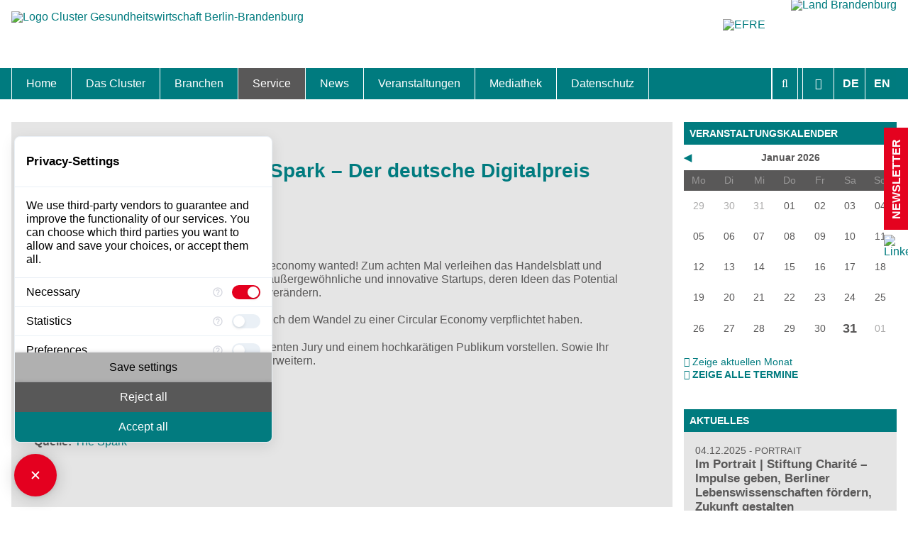

--- FILE ---
content_type: text/html; charset=utf-8
request_url: https://www.healthcapital.de/service/wettbewerbe-preise/artikel/call-for-application-the-spark-der-deutsche-digitalpreis/
body_size: 10360
content:
<!DOCTYPE html>
<html lang="de"prefix="og: http://ogp.me/ns#">
<head><meta http-equiv="X-UA-Compatible" content="IE=edge" />

<meta charset="utf-8">
<!-- 
	This website is powered by TYPO3 - inspiring people to share!
	TYPO3 is a free open source Content Management Framework initially created by Kasper Skaarhoj and licensed under GNU/GPL.
	TYPO3 is copyright 1998-2026 of Kasper Skaarhoj. Extensions are copyright of their respective owners.
	Information and contribution at https://typo3.org/
-->

<base href="https://www.healthcapital.de/">
<link rel="icon" href="/typo3conf/ext/t3zeroseven/Resources/Public/Icons/favicon-16x16.png" type="image/png">

<meta name="generator" content="TYPO3 CMS" />
<meta name="robots" content="index,follow" />
<meta name="description" content="Bewerbungsfrist: 18.06.2023" />
<meta name="viewport" content="width=device-width, initial-scale=1.0, maximum-scale=5.0, user-scalable=yes" />
<meta property="og:title" content="Call for Application: The Spark – Der deutsche Digitalpreis" />
<meta property="og:type" content="article" />
<meta property="og:url" content="https://www.healthcapital.de/service/wettbewerbe-preise/artikel/call-for-application-the-spark-der-deutsche-digitalpreis/" />
<meta property="og:description" content="Bewerbungsfrist: 18.06.2023" />
<meta property="og:site_name" content="Cluster Gesundheitswirtschaft Berlin-Brandenburg" />
<meta property="og:locale" content="de_DE" />
<meta name="twitter:card" content="summary" />
<meta name="revisit-after" content="30 days" />
<meta name="apple-mobile-web-app-capable" content="yes" />
<meta name="msapplication-config" content="none" />


<link rel="stylesheet" href="/typo3temp/assets/compressed/merged-16e2afb3fc70ddcf9cd5d4fc80f8fe32-min.css.1764074781.gzip" media="all">
<link rel="stylesheet" href="/typo3temp/assets/compressed/merged-77662fa77b873a2c61efd12da96c106e-min.css.1753362697.gzip" media="screen">
<link rel="stylesheet" href="/typo3temp/assets/compressed/merged-dcf34eaa37f28e8ad8c6c4a823129bb3-min.css.1753362697.gzip" media="print">




<script src="/typo3conf/ext/t3zeroseven/Resources/Public/Scripts/jQuery/jquery311.min.1703069991.js"></script>
<script src="/typo3conf/ext/t3zeroseven/Resources/Public/Scripts/BxSlider4/dist/vendor/jquery.fitvids.1693520307.js"></script>
<script src="/typo3conf/ext/t3zeroseven/Resources/Public/Scripts/BxSlider4/dist/jquery.bxslider.min.1693520307.js"></script>
<script src="/typo3conf/ext/t3zeroseven/Resources/Public/Scripts/jQueryPlugins/jquery.cookie.1693520310.js"></script>
<script src="/typo3conf/ext/t3zeroseven/Resources/Public/Scripts/Fancybox3/dist/jquery.fancybox.min.1693520309.js"></script>
<script src="/typo3conf/ext/t3zeroseven/Resources/Public/Scripts/T3Zero/enableFancybox.1693520310.js"></script>
<script src="/typo3conf/ext/t3zeroseven/Resources/Public/Scripts/T3Zero/fontSizeSwitcherCanvas.1693520310.js"></script>
<script src="/typo3conf/ext/t3zeroseven/Resources/Public/Scripts/T3Zero/enableAccordionForDynamicContent.1693520310.js" async="async"></script>
<script src="/typo3conf/ext/t3zeroseven/Resources/Public/Scripts/T3Zero/enableResponsiveYoutube.1693520310.js" async="async"></script>
<script src="/typo3conf/ext/t3zeroseven/Resources/Public/Scripts/T3Zero/cleanHtml.1693520310.js" async="async"></script>
<script src="/typo3conf/ext/t3zeroseven/Resources/Public/Scripts/T3Zero/ajaxLists.1704363957.js" async="async"></script>
<script src="/typo3conf/ext/t3zeroseven/Resources/Public/Scripts/T3Zero/ajaxCalendarWidget.1693520310.js"></script>
<script src="/typo3conf/ext/t3zeroseven/Resources/Public/Scripts/Connex/ajaxEvents.1693520309.js"></script>
<script src="/typo3conf/ext/t3zeroseven/Resources/Public/Sites/Healthcapital/Scripts/Functions.1693520311.js" async="async"></script>
<script src="https://consent.comply-app.com/auto-load-before-consent.js"></script>
<script src="https://consent.comply-app.com/js/app.js"></script>
<script src="https://privacy-policy-sync.comply-app.com/js/app.js"></script>



		<link rel="shortcut icon" href="/typo3conf/ext/t3zeroseven/Resources/Public/Icons/favicon.ico" type="image/x-icon">
		<link rel="icon" href="/typo3conf/ext/t3zeroseven/Resources/Public/Icons/favicon.ico" type="image/x-icon">
		<link rel="apple-touch-icon" sizes="57x57" href="/typo3conf/ext/t3zeroseven/Resources/Public/Icons/apple-icon-57x57.png">
		<link rel="apple-touch-icon" sizes="60x60" href="/typo3conf/ext/t3zeroseven/Resources/Public/Icons/apple-icon-60x60.png">
		<link rel="apple-touch-icon" sizes="72x72" href="/typo3conf/ext/t3zeroseven/Resources/Public/Icons/apple-icon-72x72.png">
		<link rel="apple-touch-icon" sizes="76x76" href="/typo3conf/ext/t3zeroseven/Resources/Public/Icons/apple-icon-76x76.png">
		<link rel="apple-touch-icon" sizes="114x114" href="/typo3conf/ext/t3zeroseven/Resources/Public/Icons/apple-icon-114x114.png">
		<link rel="apple-touch-icon" sizes="120x120" href="/typo3conf/ext/t3zeroseven/Resources/Public/Icons/apple-icon-120x120.png">
		<link rel="apple-touch-icon" sizes="144x144" href="/typo3conf/ext/t3zeroseven/Resources/Public/Icons/apple-icon-144x144.png">
		<link rel="apple-touch-icon" sizes="152x152" href="/typo3conf/ext/t3zeroseven/Resources/Public/Icons/apple-icon-152x152.png">
		<link rel="apple-touch-icon" sizes="180x180" href="/typo3conf/ext/t3zeroseven/Resources/Public/Icons/apple-icon-180x180.png">
		<link rel="icon" type="image/png" sizes="192x192"  href="/typo3conf/ext/t3zeroseven/Resources/Public/Icons/android-icon-192x192.png">
		<link rel="icon" type="image/png" sizes="32x32" href="/typo3conf/ext/t3zeroseven/Resources/Public/Icons/favicon-32x32.png">
		<link rel="icon" type="image/png" sizes="96x96" href="/typo3conf/ext/t3zeroseven/Resources/Public/Icons/favicon-96x96.png">
		<link rel="icon" type="image/png" sizes="16x16" href="/typo3conf/ext/t3zeroseven/Resources/Public/Icons/favicon-16x16.png">
		<link rel="manifest" href="/typo3conf/ext/t3zeroseven/Resources/Public/Icons/manifest.json">
		<meta name="msapplication-TileColor" content="#ffffff">
		<meta name="msapplication-TileImage" content="/typo3conf/ext/t3zeroseven/Resources/Public/Icons/ms-icon-144x144.png">
		<meta name="theme-color" content="#ffffff"><title>Call for Application: The Spark – Der deutsche Digitalpreis &#124; Cluster Gesundheitswirtschaft Berlin-Brandenburg</title>     	<!-- Matomo -->
    <script type="text/javascript">
 var _paq = window._paq = window._paq || [];
 /* tracker methods like "setCustomDimension" should be called before "trackPageView" */
  _paq.push(['disableCookies']);   
 _paq.push(['trackPageView']);
 _paq.push(['enableLinkTracking']);
 (function() {
   var u="//piwik.shc.eu/";
   _paq.push(['setTrackerUrl', u+'matomo.php']);
   _paq.push(['setSiteId', '68']);
   var d=document, g=d.createElement('script'), s=d.getElementsByTagName('script')[0];
   g.type='text/javascript'; g.async=true; g.src=u+'matomo.js'; s.parentNode.insertBefore(g,s);
 })();
    </script>
<link rel="canonical" href="https://www.healthcapital.de/service/wettbewerbe-preise/artikel/call-for-application-the-spark-der-deutsche-digitalpreis"/>

</head>
<body id="t3z-page-396" class="t3z-nojs t3z-no-mobile"  itemscope="" itemtype="http://schema.org/WebPage"> <input type="radio" name="menues" class="hide" id="opensearchbar" /> <input type="radio" name="menues" class="hide" id="opencalendar" /> <input type="radio" name="menues" class="hide" id="openfontsizer" /> <input type="radio" name="menues" class="hide" id="openmobilemenu" /> <input type="radio" name="menues" class="hide" id="opennewsletter" /> <input type="radio" name="menues" class="hide" id="closeall" /> <label for="closeall"></label> <div id="canvas" data-fontsize="1.0"> <label for="closeall" class="closeall"></label> <label for="closeall" class="closeoverall"></label> <header id="header" role="banner"> <div class="t3z-maxwidth"> <figure id="t3z-logo" itemscope="" itemtype="http://schema.org/Organization"> <a itemprop="url" title="Zur Startseite" href="https://www.healthcapital.de/"> <img itemprop="logo" alt="Logo Cluster Gesundheitswirtschaft Berlin-Brandenburg" src="https://www.healthcapital.de/typo3conf/ext/t3zeroseven/Resources/Public/Sites/Healthcapital/Images/logo-new.svg" width="471" height="102" /> </a> </figure> <div class="t3z-maxwidth sponsorship"> <a class="efre" href="http://www.efre.brandenburg.de"> <img src="/typo3conf/ext/t3zeroseven/Resources/Public/Sites/Healthcapital/Images/eu-de.svg" alt="EFRE" /> </a> <a class="brandenburg" href="http://www.brandenburg.de"><img src="/typo3conf/ext/t3zeroseven/Resources/Public/Sites/Healthcapital/Images/brandenburg.svg" alt="Land Brandenburg" /></a> </div> </div> </header> <div id="toolbar"> <div class="t3z-maxwidth"> <div class="toolbox"> <div class="toolbox-wrp"> <div class="t3z-opensearch"> <div class="tx_solr container"> <div class="row"> <div class="col-md-12"> <div class="tx-solr-search-form"> <form method="get" id="tx-solr-search-form-pi-results" action="/suche" data-suggest="/suche?type=7384" data-suggest-header="Top Treffer" accept-charset="utf-8"> <div class="input-group"> <span class="input-group-btn"> <button class="btn btn-default tx-solr-submit" type="submit"> <i class="fa fa-search"></i> </button> </span> <input type="text" class="tx-solr-q js-solr-q tx-solr-suggest tx-solr-suggest-focus form-control" name_soir="tx_solr[q]" name="tx_kesearch_pi1[sword] "value="" placeholder="Ihre Suchanfrage" minlength="3" /> <span class="close-search"> <i class="fa fa-close"></i> </span> </div> </form> </div> </div> </div> </div> </div> <div class="t3z-fontsizer"> <label for="closeall" title="Schließen"><i class="fa fa-close"></i><span class="t3z-menu-linktext">Schließen</span></label> <label for="openfontsizer" title="Schriftgröße anpassen"><i class="fa fa-font"></i><span class="t3z-menu-linktext">Schriftgröße anpassen</span></label> <div class="t3z-usability-buttons"> <label for="nothing" class="t3z-usability-button fontsize" id="fontsize-minus" title="Schrift verkleinern"> <i class="fa fa-minus-circle"></i><span class="t3z-menu-linktext">Schrift verkleinern</span> </label> <label for="nothing" class="t3z-usability-button fontsize" id="fontsize-base" title="Standardschrift"> <i class="fa fa-font"></i><span class="t3z-menu-linktext">Standardschrift</span> </label> <label for="nothing" class="t3z-usability-button fontsize" id="fontsize-plus" title="Schrift vergrößern"> <i class="fa fa-plus-circle"></i><span class="t3z-menu-linktext">Schrift vergrößern</span> </label> </div> </div> <ul id="language_menu" class="navbar-nav_ language-menu t3z-langnav"> <li class="nav-item Deutsch active "> <a href="/service/wettbewerbe-preise/artikel/call-for-application-the-spark-der-deutsche-digitalpreis" class="nav-link" hreflang="de" title="Deutsch"> <small>DE</small> </a> </li> <li class="nav-item English text-muted"> <a href="/" class="nav-link" hreflang="en" title="English"> <small>EN</small> </a> </li> </ul> </div> <div class="t3z-opencalendar"> <label for="closeall" title="Schließen"><i class="fa fa-close"></i><span class="t3z-menu-linktext">Schließen</span></label> <label for="opencalendar" title=""><i class="fa fa-calendar"></i><span class="t3z-menu-linktext"></span></label> </div> <div class="t3z-openmobilemenu"> <label for="closeall" title="Schließen"><i class="fa fa-close"></i><span class="t3z-menu-linktext">Schließen</span></label> <label for="openmobilemenu" title="Menü"><i class="fa fa-bars"></i><span class="t3z-menu-linktext">Menü</span></label> </div> </div> <div id="t3z-search" class="t3z-quicksearch"> <div class="tx-kesearch-pi1">
	
	
		<!--f:if condition=" != '_self'"-->
			<div class="t3z-search ke-search-search" role="search">
				<form class="t3z-search-form ke-search-search-form" method="get" id="form_kesearch_pi1" name="form_kesearch_pi1"  action="/suche">
					<fieldset>

						<div class="csc-form-element csc-form-element-textline">
							<label for="ke_search_sword"><i class="fa fa-search"></i><span>Suche</span></label>
							<input type="text" id="ke_search_sword" name="tx_kesearch_pi1[sword]" value="" placeholder="Suchbegriff" autocomplete="off" minlength="3" />
						</div>

						

						<div class="csc-form-element csc-form-element-submit">
							
								<input type="hidden" name="id" value="27" />
							
							
							
							
							<input id="kesearchpagenumber" type="hidden" name="tx_kesearch_pi1[page]" value="1" />
							<input id="resetFilters" type="hidden" name="tx_kesearch_pi1[resetFilters]" value="0" />
							<input id="sortByField" type="hidden" name="tx_kesearch_pi1[sortByField]" value="" />
							<input id="sortByDir" type="hidden" name="tx_kesearch_pi1[sortByDir]" value="" />
							<button type="submit" title="Find">
								<i class="fa fa-search"></i><span class="t3z-menu-linktext">Find</span>
							</button>
						</div>
					</fieldset>
				</form>
			</div>
		<!--/f:if-->
	

</div>
 </div> </div> </div> <nav id="mainnav" class="t3z-menu" role="navigation" itemscope="" itemtype="https://schema.org/SiteNavigationElement"> <div class="t3z-maxwidth"> <div class="toolbox"> <div class="t3z-openmobilemenu"> <label for="closeall" title="Schließen"><i class="fa fa-close"></i><span class="t3z-menu-linktext">Schließen</span></label> <label for="openmobilemenu" title="Menü"><i class="fa fa-bars"></i><span class="t3z-menu-linktext">Menü</span></label> </div> </div> <ul> <li class="sub"><a href="/"><i class="t3z-menu-icon fa fa-home"></i> <span class="t3z-menu-linktext">Home</span></a></li> <li class="sub"><a href="/das-cluster"><i class="t3z-menu-icon fa fa-users"></i> <span class="t3z-menu-linktext">Das Cluster</span></a><ul><li class="no"><a href="/das-cluster/standort"><i class="t3z-menu-icon fa fa-chevron-right"></i> <span class="t3z-menu-linktext">Standort</span></a></li><li class="no"><a href="/das-cluster/clustermanagement"><i class="t3z-menu-icon fa fa-chevron-right"></i> <span class="t3z-menu-linktext">Clustermanagement</span></a></li><li class="no"><a href="/das-cluster/clusterbeirat"><i class="t3z-menu-icon fa fa-chevron-right"></i> <span class="t3z-menu-linktext">Clusterbeirat</span></a></li><li class="no"><a href="/das-cluster/masterplan"><i class="t3z-menu-icon fa fa-chevron-right"></i> <span class="t3z-menu-linktext">Masterplan</span></a></li><li class="no"><a href="/das-cluster/schwerpunkte"><i class="t3z-menu-icon fa fa-chevron-right"></i> <span class="t3z-menu-linktext">Schwerpunkte</span></a></li><li class="no"><a href="/das-cluster/mitgliedschaften"><i class="t3z-menu-icon fa fa-chevron-right"></i> <span class="t3z-menu-linktext">Mitgliedschaften</span></a></li><li class="no"><a href="/das-cluster/zukunftsprojekte-berlin-brandenburg"><i class="t3z-menu-icon fa fa-chevron-right"></i> <span class="t3z-menu-linktext">Zukunftsprojekte Berlin-Brandenburg</span></a></li></ul></li><li class="sub"><a href="/branchen"><i class="t3z-menu-icon fa fa-cubes"></i> <span class="t3z-menu-linktext">Branchen</span></a><ul><li class="sub"><a href="/biotech-pharma"><i class="t3z-menu-icon fa fa-chevron-right"></i> <span class="t3z-menu-linktext">Biotech & Pharma</span></a></li><li class="sub"><a href="/medizintechnik"><i class="t3z-menu-icon fa fa-chevron-right"></i> <span class="t3z-menu-linktext">Medtech & Digital Health</span></a></li><li class="sub"><a href="/versorgung"><i class="t3z-menu-icon fa fa-chevron-right"></i> <span class="t3z-menu-linktext">Versorgung</span></a></li></ul></li><li class="sub act"><a href="/service"><i class="t3z-menu-icon fa fa-cog"></i> <span class="t3z-menu-linktext">Service</span></a><ul><li class="no"><a href="/service/ansiedlung-expansion"><i class="t3z-menu-icon fa fa-chevron-right"></i> <span class="t3z-menu-linktext">Ansiedlung & Expansion</span></a></li><li class="act"><a href="/service/wettbewerbe-preise"><i class="t3z-menu-icon fa fa-chevron-right"></i> <span class="t3z-menu-linktext">Wettbewerbe & Preise</span></a></li><li class="no"><a href="/service/fachkraefte-weiterbildung"><i class="t3z-menu-icon fa fa-chevron-right"></i> <span class="t3z-menu-linktext">Fachkräfte</span></a></li><li class="no"><a href="/service/foerderung-finanzierung"><i class="t3z-menu-icon fa fa-chevron-right"></i> <span class="t3z-menu-linktext">Förderung & Finanzierung</span></a></li><li class="no"><a href="/service/internationalisierung"><i class="t3z-menu-icon fa fa-chevron-right"></i> <span class="t3z-menu-linktext">Internationalisierung</span></a></li><li class="no"><a href="/service/startups"><i class="t3z-menu-icon fa fa-chevron-right"></i> <span class="t3z-menu-linktext">Startups</span></a></li><li class="no"><a href="/service/foerdernews-bb"><i class="t3z-menu-icon fa fa-chevron-right"></i> <span class="t3z-menu-linktext">FörderNews-BB</span></a></li></ul></li><li class="sub"><a href="/news"><i class="t3z-menu-icon fa fa-flash"></i> <span class="t3z-menu-linktext">News</span></a><ul><li class="no"><a href="/news/interviews"><i class="t3z-menu-icon fa fa-chevron-right"></i> <span class="t3z-menu-linktext">Interviews</span></a></li><li class="no"><a href="/news/portraits"><i class="t3z-menu-icon fa fa-chevron-right"></i> <span class="t3z-menu-linktext">Portraits</span></a></li><li class="no"><a href="/news/spezialthema"><i class="t3z-menu-icon fa fa-chevron-right"></i> <span class="t3z-menu-linktext">Spezialthema</span></a></li><li class="no"><a href="/news/newsletter-anmeldung"><i class="t3z-menu-icon fa fa-chevron-right"></i> <span class="t3z-menu-linktext">Newsletter-Anmeldung</span></a></li><li class="no"><a href="/news/newsletter-archiv"><i class="t3z-menu-icon fa fa-chevron-right"></i> <span class="t3z-menu-linktext">Newsletter-Archiv</span></a></li></ul></li><li class="sub"><a href="/veranstaltungen"><i class="t3z-menu-icon fa fa-calendar-check-o"></i> <span class="t3z-menu-linktext">Veranstaltungen</span></a><ul><li class="no"><a href="/veranstaltungen/top-veranstaltungen"><i class="t3z-menu-icon fa fa-chevron-right"></i> <span class="t3z-menu-linktext">TOP-Veranstaltungen</span></a></li><li class="no"><a href="/veranstaltungen/archiv"><i class="t3z-menu-icon fa fa-chevron-right"></i> <span class="t3z-menu-linktext">Veranstaltungen-Archiv</span></a></li></ul></li><li class="sub"><a href="/mediathek"><i class="t3z-menu-icon fa fa-video-camera"></i> <span class="t3z-menu-linktext">Mediathek</span></a><ul><li class="no"><a href="/mediathek/fact-sheet"><i class="t3z-menu-icon fa fa-chevron-right"></i> <span class="t3z-menu-linktext">Fact Sheet</span></a></li><li class="no"><a href="/mediathek/pressekontakt"><i class="t3z-menu-icon fa fa-chevron-right"></i> <span class="t3z-menu-linktext">Pressekontakt</span></a></li><li class="no"><a href="/mediathek/pressemitteilungen"><i class="t3z-menu-icon fa fa-chevron-right"></i> <span class="t3z-menu-linktext">Pressemitteilungen</span></a></li><li class="no"><a href="/mediathek/publikationen"><i class="t3z-menu-icon fa fa-chevron-right"></i> <span class="t3z-menu-linktext">Publikationen</span></a></li><li class="no"><a href="/mediathek/video-fotogalerie"><i class="t3z-menu-icon fa fa-chevron-right"></i> <span class="t3z-menu-linktext">Fotogalerie</span></a></li><li class="no"><a href="/mediathek/videogalerie"><i class="t3z-menu-icon fa fa-chevron-right"></i> <span class="t3z-menu-linktext">Videogalerie</span></a></li></ul></li><li class="sub"><a href="/datenschutz"> <span class="t3z-menu-linktext">Datenschutz</span></a><ul><li class="no"><a href="/datenschutzhinweise-und-einverstaendniserklaerungen"><i class="t3z-menu-icon fa fa-chevron-right"></i> <span class="t3z-menu-linktext">Datenschutzhinweise und Einverständniserklärungen</span></a></li></ul></li> </ul> <ul class="t3z-meta"><li><ul> <li class="no"><a href="/mediathek/pressekontakt"><i class="t3z-menu-icon fa fa-chevron-right"></i> <span class="t3z-menu-linktext">Presse</span></a></li><li class="no"><a href="/suche"><i class="t3z-menu-icon fa fa-chevron-right"></i> <span class="t3z-menu-linktext">Suche</span></a></li><li class="no"><a href="/sitemap"><i class="t3z-menu-icon fa fa-chevron-right"></i> <span class="t3z-menu-linktext">Sitemap</span></a></li><li class="no"><a href="/impressum"><i class="t3z-menu-icon fa fa-chevron-right"></i> <span class="t3z-menu-linktext">Impressum</span></a></li><li class="no"><a href="/kontakt"><i class="t3z-menu-icon fa fa-chevron-right"></i> <span class="t3z-menu-linktext">Kontakt</span></a></li> </ul></li></ul> <div class="sponsorship"> <a class="efre" href="http://www.efre.brandenburg.de"> <img src="/typo3conf/ext/t3zeroseven/Resources/Public/Sites/Healthcapital/Images/eu-de.svg" alt="EFRE" /> </a> <a class="brandenburg" href="http://www.brandenburg.de"><img src="/typo3conf/ext/t3zeroseven/Resources/Public/Sites/Healthcapital/Images/brandenburg.svg" alt="Land Brandenburg" /></a> </div> </div> </nav> <div id="mobilecalendar"> <div class="t3z-maxwidth"> </div> </div> <div id="content" class="t3z-maxwidth"> <div class="t3z-grid"> <main role="main" itemprop="mainContentOfPage" data-grid="1/4" data-colspan="3"> <!--TYPO3SEARCH_begin--> <div id="c1201" class="t3z-padding t3z-ce t3z-ce-list t3z-ce-news_pi1"><div class="t3z-maxwidth"><article role="article" itemscope="itemscope" itemtype="http://schema.org/Article" class="t3z-detail-item news-detail"><div class="news-media-wrap"></div><div class="news-detail-content"><header><meta itemscope="" itemprop="mainEntityOfPage" itemid="https://www.healthcapital.de/service/wettbewerbe-preise/artikel/call-for-application-the-spark-der-deutsche-digitalpreis/"><meta itemprop="dateModified" content="2023-05-02"><time class="news-date" itemprop="datePublished" content="2023-05-02" datetime="2023-05-02"> 02.05.2023 </time><!--TYPO3SEARCH_begin--><h1 itemprop="headline"> Call for Application: The Spark – Der deutsche Digitalpreis </h1></header><div class="news-teaser-text" itemprop="description"> Bewerbungsfrist: 18.06.2023 </div><p>&nbsp;</p><p>Innovative digital startups enabling the circular economy wanted! Zum achten Mal verleihen das Handelsblatt und McKinsey 2023 den Deutschen Digitalpreis an außergewöhnliche und innovative Startups, deren Ideen das Potential haben, Märkte grundlegend und nachhaltig zu verändern.</p><p>In diesem Jahr zeichnen sie Startups aus, die sich dem Wandel zu einer Circular Economy verpflichtet haben.</p><p>Nutzen Sie die Chance Ihre Ideen einer prominenten Jury und einem hochkarätigen Publikum vorstellen. Sowie Ihr Netzwerk, um wichtige Wirtschaftskontakte zu erweitern.</p><p>Register <a href="https://award.handelsblatt.com/the-spark/bewerben/" title="https://award.handelsblatt.com/the-spark/bewerben/" target="_blank" rel="noreferrer noopener">here</a></p><p>&nbsp;</p><footer><span class="news-author"><b>Quelle</b><span><a href="https://award.handelsblatt.com/the-spark/bewerben/">The Spark</a></span></span></footer><div class="t3z-forcepadding news-related-wrap"></div><div class="t3z-forcepadding t3z-backlink news-backlink-wrap"><a title="Zurück zur Übersicht" rel="nofollow" href="/news"><i class="fa fa-chevron-left"></i><span>Zurück zur Übersicht</span></a></div></div></article></div></div> <!--TYPO3SEARCH_end--> <div class="t3z-ce t3z-padding t3z-social-share" xmlns:rx="http://typo3.org/ns/Reelworx/RxShariff/ViewHelper"> <div class="t3z-maxwidth"> <i class="fa fa-share-alt"></i> <div data-url="https://www.healthcapital.de/service/wettbewerbe-preise/artikel/call-for-application-the-spark-der-deutsche-digitalpreis/" data-lang="de" data-theme="grey" data-services="[&quot;facebook&quot;,&quot;linkedin&quot;,&quot;twitter&quot;,&quot;xing&quot;]" class="shariff"></div> </div> </div> </main> <aside role="complementary" data-grid="4/4" aria-hidden="true"> <div id="sidebar"> <div id="c644" class="t3z-padding t3z-ce t3z-ce-list t3z-ce-news_pi1 t3z-ce-box t3z-ce-layout-6"><div class="t3z-maxwidth"><header><h3 class=""> Veranstaltungskalender </h3></header><div class="newscal" id="calendar"><div class="calwrap curmonth"><div class="calendar clear"><div class="title"><a data-ajaxuri="/service/wettbewerbe-preise/artikel/page?tx_news_pi1%5BoverwriteDemand%5D%5Bmonth%5D=12&amp;tx_news_pi1%5BoverwriteDemand%5D%5Byear%5D=2025&amp;type=1971&amp;cHash=b9b226e2a79bece746c857871bc31821" class="navigation left" title="Dezember 2025" rel="nofollow" href="/service/wettbewerbe-preise/artikel/page?tx_news_pi1%5BoverwriteDemand%5D%5Bmonth%5D=12&amp;tx_news_pi1%5BoverwriteDemand%5D%5Byear%5D=2025&amp;cHash=b9b226e2a79bece746c857871bc31821"> ◀ </a><a data-ajaxuri="/service/wettbewerbe-preise/artikel/page?tx_news_pi1%5BoverwriteDemand%5D%5Bmonth%5D=2&amp;tx_news_pi1%5BoverwriteDemand%5D%5Byear%5D=2026&amp;type=1971&amp;cHash=1b9e12b8e1c8bab33036fb1abcd57a5a" class="navigation right" title="Februar 2026" rel="nofollow" href="/service/wettbewerbe-preise/artikel/page?tx_news_pi1%5BoverwriteDemand%5D%5Bmonth%5D=2&amp;tx_news_pi1%5BoverwriteDemand%5D%5Byear%5D=2026&amp;cHash=1b9e12b8e1c8bab33036fb1abcd57a5a"> ▶ </a> Januar 2026 </div><div class="days clear"><div class="th"> Mo </div><div class="th"> Di </div><div class="th"> Mi </div><div class="th"> Do </div><div class="th"> Fr </div><div class="th"> Sa </div><div class="th"> So </div></div><div class="week clear"><div class="day1 othermonth"><div class="day"><span>29</span></div></div><div class="day2 othermonth"><div class="day"><span>30</span></div></div><div class="day3 othermonth"><div class="day"><span>31</span></div></div><div class="day4 curmonth"><div class="day"><span>01</span></div></div><div class="day5 curmonth"><div class="day"><span>02</span></div></div><div class="day6 curmonth"><div class="day"><span>03</span></div></div><div class="day7 curmonth"><div class="day"><span>04</span></div></div></div><div class="week clear"><div class="day1 curmonth"><div class="day"><span>05</span></div></div><div class="day2 curmonth"><div class="day"><span>06</span></div></div><div class="day3 curmonth"><div class="day"><span>07</span></div></div><div class="day4 curmonth"><div class="day"><span>08</span></div></div><div class="day5 curmonth"><div class="day"><span>09</span></div></div><div class="day6 curmonth"><div class="day"><span>10</span></div></div><div class="day7 curmonth"><div class="day"><span>11</span></div></div></div><div class="week clear"><div class="day1 curmonth"><div class="day"><span>12</span></div></div><div class="day2 curmonth"><div class="day"><span>13</span></div></div><div class="day3 curmonth"><div class="day"><span>14</span></div></div><div class="day4 curmonth"><div class="day"><span>15</span></div></div><div class="day5 curmonth"><div class="day"><span>16</span></div></div><div class="day6 curmonth"><div class="day"><span>17</span></div></div><div class="day7 curmonth"><div class="day"><span>18</span></div></div></div><div class="week clear"><div class="day1 curmonth"><div class="day"><span>19</span></div></div><div class="day2 curmonth"><div class="day"><span>20</span></div></div><div class="day3 curmonth"><div class="day"><span>21</span></div></div><div class="day4 curmonth"><div class="day"><span>22</span></div></div><div class="day5 curmonth"><div class="day"><span>23</span></div></div><div class="day6 curmonth"><div class="day"><span>24</span></div></div><div class="day7 curmonth"><div class="day"><span>25</span></div></div></div><div class="week clear"><div class="day1 curmonth"><div class="day"><span>26</span></div></div><div class="day2 curmonth"><div class="day"><span>27</span></div></div><div class="day3 curmonth"><div class="day"><span>28</span></div></div><div class="day4 curmonth"><div class="day"><span>29</span></div></div><div class="day5 curmonth"><div class="day"><span>30</span></div></div><div class="day6 curmonth today"><div class="day"><span>31</span></div></div><div class="day7 othermonth"><div class="day"><span>01</span></div></div></div></div></div></div><div class="t3z-list newscal-list-view"><div class="no-news-found newscal-control"><a data-ajaxuri="/service/wettbewerbe-preise/artikel?type=1971" href="/service/wettbewerbe-preise/artikel"><i class="fa fa-chevron-right"></i>Zeige aktuellen Monat</a></div></div><span class="t3z-ce-cta newscal-cta"><a href="/veranstaltungen"><i class="fa fa-chevron-right"></i>Zeige alle Termine</a></span></div></div> <div id="c420" class="t3z-padding t3z-ce t3z-ce-list t3z-ce-news_pi1 t3z-ce-box t3z-ce-layout-5"><div class="t3z-maxwidth"><header><h3 class=""> Aktuelles </h3></header><div class="t3z-list t3z-latest news-list-view news-latest-view"><article class="t3z-list-item article articletype-0 t3z-topcontent topnews" ><div class="t3z-list-content"><header><span class="t3z-ellipsis"><time class="news-date" datetime="2025-12-04"> 04.12.2025 </time><small class="t3z-categories"> Portrait </small></span><h4> Im Portrait | Stiftung Charité – Impulse geben, Berliner Lebenswissenschaften fördern, Zukunft gestalten </h4></header><p>Wenn es um die Förderung von innovativen Ideen in…</p><a class="t3z-ce-cta t3z-readmore more" title="Im Portrait | Stiftung Charité – Impulse geben, Berliner Lebenswissenschaften fördern, Zukunft gestalten " href="/news/artikel/im-portrait-stiftung-charite-impulse-geben-berliner-lebenswissenschaften-foerdern-zukunft-gestalten"><i class="fa fa-chevron-right"></i>Mehr </a></div></article><article class="t3z-list-item article articletype-0 t3z-topcontent topnews" ><div class="t3z-list-content"><header><span class="t3z-ellipsis"><time class="news-date" datetime="2025-10-15"> 15.10.2025 </time><small class="t3z-categories"> Spezialthema </small></span><h4> Spezialthema | Das Health &amp; Biotech Start-up-Ökosystem in Berlin-Brandenburg – Gründen mit Unterstützung und Perspektive </h4></header><p>Gründende und junge Unternehmen muss man in der…</p><a class="t3z-ce-cta t3z-readmore more" title="Spezialthema | Das Health &amp; Biotech Start-up-Ökosystem in Berlin-Brandenburg – Gründen mit Unterstützung und Perspektive " href="/news/artikel/spezialthema-das-health-biotech-start-up-oekosystem-in-berlin-brandenburg-gruenden-mit-unterstuetzung-und-perspektive"><i class="fa fa-chevron-right"></i>Mehr </a></div></article></div></div></div> <div id="c747" class="t3z-padding t3z-ce t3z-ce-textmedia t3z-ce-box t3z-ce-layout-5"><div class="t3z-maxwidth"><h3 class=""><a href="/news/newsletter-anmeldung">Newsletteranmeldung</a></h3><div class="ce-textpic ce-right ce-intext"><div class="ce-bodytext" itemprop="text"><p>Melden Sie sich für unseren Newsletter an ...</p><span class="t3z-ce-cta t3z-ce-autocta"><a href="/news/newsletter-anmeldung"><i class="fa fa-chevron-right"></i>Mehr</a></span></div></div></div></div> </div> </aside> </div> <div id="germancapital"> <img alt="The German Capital Region" src="/typo3conf/ext/t3zeroseven/Resources/Public/Sites/Healthcapital/Images/eu.svg" width="9960" height="2595" /> </div> </div> <div id="t3z-newsletterform" class="t3z-nomaxwidth"> <label for="opennewsletter">Newsletter</label> <label for="closeall" title="Schließen"><i class="fa fa-close"></i><span class="t3z-menu-linktext">Schließen</span></label> <div id="c2766" class="t3z-padding t3z-ce t3z-ce-html"><div class="t3z-maxwidth"><div class="csc-mailform"><h2>Anmeldung für den HealthCapital Newsletter</h2><script> function loadjQuery(e,t){var n=document.createElement("script");n.setAttribute("src",e);n.onload=t;n.onreadystatechange=function(){if(this.readyState=="complete"||this.readyState=="loaded")t()};document.getElementsByTagName("head")[0].appendChild(n)}function main(){ var $cr=jQuery.noConflict();var old_src;$cr(document).ready(function(){$cr(".cr_form").submit(function(){$cr(this).find('.clever_form_error').removeClass('clever_form_error');$cr(this).find('.clever_form_note').remove();$cr(this).find(".musthave").find('input, textarea').each(function(){if(jQuery.trim($cr(this).val())==""||($cr(this).is(':checkbox'))||($cr(this).is(':radio'))){if($cr(this).is(':checkbox')||($cr(this).is(':radio'))){if(!$cr(this).parents(".cr_ipe_item").find(":checked").is(":checked")){$cr(this).parents(".cr_ipe_item").addClass('clever_form_error')}}else{$cr(this).addClass('clever_form_error')}}});if($cr(this).attr("action").search(document.domain)>0&&$cr(".cr_form").attr("action").search("wcs")>0){var cr_email=$cr(this).find('input[name=email]');var unsub=false;if($cr("input['name=cr_subunsubscribe'][value='false']").length){if($cr("input['name=cr_subunsubscribe'][value='false']").is(":checked")){unsub=true}}if(cr_email.val()&&!unsub){$cr.ajax({type:"GET",url:$cr(".cr_form").attr("action").replace("wcs","check_email")+window.btoa($cr(this).find('input[name=email]').val()),success:function(data){if(data){cr_email.addClass('clever_form_error').before("<div class='clever_form_note cr_font'>"+data+"</div>");return false}},async:false})}var cr_captcha=$cr(this).find('input[name=captcha]');if(cr_captcha.val()){$cr.ajax({type:"GET",url:$cr(".cr_form").attr("action").replace("wcs","check_captcha")+$cr(this).find('input[name=captcha]').val(),success:function(data){if(data){cr_captcha.addClass('clever_form_error').after("<div style='display:block' class='clever_form_note cr_font'>"+data+"</div>");return false}},async:false})}}if($cr(this).find('.clever_form_error').length){return false}return true});$cr('input[class*="cr_number"]').change(function(){if(isNaN($cr(this).val())){$cr(this).val(1)}if($cr(this).attr("min")){if(($cr(this).val()*1)<($cr(this).attr("min")*1)){$cr(this).val($cr(this).attr("min"))}}if($cr(this).attr("max")){if(($cr(this).val()*1)>($cr(this).attr("max")*1)){$cr(this).val($cr(this).attr("max"))}}});old_src=$cr("div[rel='captcha'] img:not(.captcha2_reload)").attr("src");if($cr("div[rel='captcha'] img:not(.captcha2_reload)").length!=0){captcha_reload()}});function captcha_reload(){var timestamp=new Date().getTime();$cr("div[rel='captcha'] img:not(.captcha2_reload)").attr("src","");$cr("div[rel='captcha'] img:not(.captcha2_reload)").attr("src",old_src+"?t="+timestamp);return false} } if(typeof jQuery==="undefined"){loadjQuery("//ajax.googleapis.com/ajax/libs/jquery/1.4.4/jquery.min.js",main)}else{main()} </script><style> * {box-sizing: border-box;} .cr-mail-responsive, .cr-mail-responsive * {box-sizing: unset;} .cr_site{margin:0;padding:75px 0 0 0;text-align:center;background-color:#eeeeee;} .cr_font{font-size: 14px;font-family: Arial;} .cr_page{width: 100% !important;max-width:640px} .cr_body{box-shadow: 0px 0px 14px 0px rgba(51,51,51,0.4);border-radius:8px;line-height:150%;font-family:Helvetica;font-size:12px;color:#333333;} .cr_body h2, .cr_header h2{font-size:22px;line-height:28px;margin:0 0 10px 0;} .cr_body h1, .cr_header h2{font-size:28px;margin-bottom:15px;padding:0;margin-top:0;} .wrapper, .cr_page{margin:0 auto 10px auto;text-align:left;} .cr_header{text-align:center;background: transparent !Important;} .cr_header img {max-width: 100%;} .cr_body label, .cr_body .label{float:none;clear:both;display:inline-block;width:auto;margin-top:8px;text-align:left;font-weight:bold;position:relative;} .cr_body .no-label{font-weight: normal;} .cr_body #editable_content{padding:20px;} .editable-content {padding:20px} .cr_button{display:inline-block;font-family:'Helvetica', Arial, sans-serif;width:auto;white-space:nowrap;height:32px;margin:5px 0;padding:0 22px;text-decoration:none;text-align:center;font-weight:bold;font-style:normal;font-size:15px;line-height:32px;cursor:pointer;border:0;-moz-border-radius:4px;border-radius:4px;-webkit-border-radius:4px;vertical-align:top;} .cr_button{background-color:#333;color:#ffffff;} .cr_button:hover,.cr_button-small:hover{opacity:0.7;filter:alpha(opacity=70);} .powered{padding:20px 0;width:560px;margin:0 auto;} .cr_ipe_item label{line-height:150%;font-size:14px;} .cr_ipe_item textarea{background: none repeat scroll 0 0 #ffffff;border-radius:3px;border: 1px solid #ccc;font-family: Helvetica;font-size: 16px;} .cr_ipe_item input{background: none repeat scroll 0 0 #ffffff;border-radius:3px;border: 1px solid #ccc;padding: 12px;font-family: Helvetica;font-size: 16px;} .cr_ipe_item select{background: none repeat scroll 0 0 #ffffff;border-radius:3px;border: 1px solid #ccc;padding: 12px !Important;display: block;margin: 0;padding: 5px;width: 100%;font-family: Helvetica;font-size: 16px;} .cr_ipe_item input.cr_ipe_radio, input.cr_ipe_checkbox{-moz-binding: none;-moz-box-sizing: border-box;background-color: -moz-field !important;border: 2px inset ThreeDFace !important;color: -moz-fieldtext !important;cursor: default;height: 13px;padding: 0 !important;width: 13px;} .cr_ipe_item input.cr_ipe_radio{-moz-appearance: radio;border-radius: 100% 100% 100% 100% !important;margin: 3px 3px 0 5px;} .cr_ipe_item{margin: 0px 10px; padding: 0px 10px;} .submit_container{text-align:center} .cr_ipe_item.inactive{display:none;} .imprint{font-size:0.8em;} .cr_captcha{padding-left:130px;} .cr_error{font-size:1.1em;padding:10px;} .clever_form_error{background-color:#f99; color:#000; border:1px solid #f22 !important} .clever_form_note {margin:26px 0 0 3px;position:absolute;display:inline; padding: 2px 4px; font-weight:bold;background-color:#f2ecb5; color:#000; font-size:12px !important; } .cr_form-flex{display: flex;} .cr_form-flex>.cr_form-inputgroup{flex-grow:1;margin-right: 5px;} .cr_form-flex>.cr_form-inputgroup:last-child{margin-right: 0px;} .cr_form-flex input{width:100%;} .cr_site {background-color:#eee;} .cr_header {color:#000000;} .cr_body {background-color:#ffffff;font-size:12px;color:#000000;} .cr_hr {background-color:#ccc;} .cr_site a {color:#0084ff;} .imprint{color:#000;} </style><style id="style"> .cr_site {background-color:#eee;} .cr_header {color:#000000;} .cr_body {background-color:#ffffff;font-size:12px;color:#000000;} .cr_hr {background-color:#ccc;} .cr_site a {color:#0084ff;} .imprint {color:#000;} .cr_page {width:auto;max-width:640px;} .cr_font {font-family:Arial;} form button[type=submit]{height:auto;} form{margin-bottom: 0; padding-bottom: 1rem; }form [class*='check'] div label { padding-left: 0.5em; text-indent: 0; padding-right: 1.5em; } </style><form class="layout_form cr_form cr_font" action="https://seu2.cleverreach.com/f/248553-385629/wcs/" method="post" target="_blank">       <div class="cr_body cr_page cr_font formbox">             <div class="editable_content" style="text-align:left;">             <div id="8752537" rel="checkbox" class="cr_form-component cr_form-component--group cr_form-component--checkbox cr_ipe_item ui-sortable" style=" margin-bottom:0px;"><span class="label cr_form-component--header">Anrede</span><div class="cr_form-component--group"><span class="cr_form-inputgroup cr_form-inputgroup--typecheckbox"><input id="Frau8752537" class="cr_form-checkbox cr_ipe_checkbox" type="checkbox" name="1143206[]" value="Frau" ><label class="no-label" for="Frau8752537">Frau</label></span>&nbsp; <span class="cr_form-inputgroup cr_form-inputgroup--typecheckbox"><input id="Herr8752537" class="cr_form-checkbox cr_ipe_checkbox" type="checkbox" name="1143206[]" value="Herr" ><label class="no-label" for="Herr8752537">Herr</label></span>&nbsp; <span class="cr_form-inputgroup cr_form-inputgroup--typecheckbox"><input id="Divers8752537" class="cr_form-checkbox cr_ipe_checkbox" type="checkbox" name="1143206[]" value="Divers" ><label class="no-label" for="Divers8752537">Divers</label></span>&nbsp; </div></div><div id="8752533" rel="text" class="cr_form-component cr_form-component--text cr_ipe_item ui-sortable" style=" margin-bottom:0px;"><div class="cr_form-inputgroup cr_form-inputgroup--typetext"><label for="cr_form-input--text8752533" class="itemname">Titel</label><input id="cr_form-input--text8752533" class="cr_form-input" type="text" name="1143276" placeholder="" style="width:100%;"></div></div><div id="8752534" rel="text" class="cr_form-component cr_form-component--text cr_ipe_item ui-sortable" style=" margin-bottom:0px;"><div class="cr_form-inputgroup cr_form-inputgroup--typetext"><label for="cr_form-input--text8752534" class="itemname">Vorname</label><input id="cr_form-input--text8752534" class="cr_form-input" type="text" name="1143207" placeholder="" style="width:100%;"></div></div><div id="8752535" rel="text" class="cr_form-component cr_form-component--text cr_ipe_item ui-sortable musthave" style=" margin-bottom:0px;"><div class="cr_form-inputgroup cr_form-inputgroup--typetext"><label for="cr_form-input--text8752535" class="itemname">Nachname*</label><input id="cr_form-input--text8752535" class="cr_form-input" type="text" name="1143208" placeholder="" style="width:100%;"></div></div><div id="8752536" rel="text" class="cr_form-component cr_form-component--text cr_ipe_item ui-sortable" style=" margin-bottom:0px;"><div class="cr_form-inputgroup cr_form-inputgroup--typetext"><label for="cr_form-input--text8752536" class="itemname">Unternehmen</label><input id="cr_form-input--text8752536" class="cr_form-input" type="text" name="1143209" placeholder="" style="width:100%;"></div></div><div id="8752527" rel="email" class="cr_form-component cr_form-component--email cr_ipe_item ui-sortable musthave" style="margin-bottom:px;"><div class="cr_form-inputgroup cr_form-inputgroup--typeemail"><label for="text8752527">E-Mail*</label><input class="cr_form-input" type="email" id="text8752527" name="email" value="" style="width:100%;"></div></div><div id="8752529" rel="button" class="cr_form-component cr_form-component--submit cr_ipe_item ui-sortable submit_container"><button type="submit" class="cr_form-block cr_button">Anmelden</button></div></div>        </div></form></div></div></div> <a href="https://www.linkedin.com/showcase/healthcapital-berlin-brandenburg" target="_blank" style=" position: absolute; left: -35px; top: 190px;"> <img src="/typo3conf/ext/t3zeroseven/Resources/Public/Icons/linkedin.svg" style="border: 0; margin: 0; padding: 0; display: inline-block;" alt="LinkedIn" width="34"></a> </div> <footer id="footer" role="contentinfo"> <div class="t3z-padding t3z-maxwidth "> <div class="t3z-grid"> <nav class="t3z-menu t3z-index" data-grid="1/4" data-colspan="3"> <ul> <li class="sub"><a href="/das-cluster"><i class="t3z-menu-icon fa fa-users"></i> <span class="t3z-menu-linktext">Das Cluster</span></a><ul><li class="no"><a href="/das-cluster/standort"><i class="t3z-menu-icon fa fa-chevron-right"></i> <span class="t3z-menu-linktext">Standort</span></a></li><li class="no"><a href="/das-cluster/clustermanagement"><i class="t3z-menu-icon fa fa-chevron-right"></i> <span class="t3z-menu-linktext">Clustermanagement</span></a></li><li class="no"><a href="/das-cluster/clusterbeirat"><i class="t3z-menu-icon fa fa-chevron-right"></i> <span class="t3z-menu-linktext">Clusterbeirat</span></a></li><li class="no"><a href="/das-cluster/masterplan"><i class="t3z-menu-icon fa fa-chevron-right"></i> <span class="t3z-menu-linktext">Masterplan</span></a></li><li class="no"><a href="/das-cluster/schwerpunkte"><i class="t3z-menu-icon fa fa-chevron-right"></i> <span class="t3z-menu-linktext">Schwerpunkte</span></a></li><li class="no"><a href="/das-cluster/mitgliedschaften"><i class="t3z-menu-icon fa fa-chevron-right"></i> <span class="t3z-menu-linktext">Mitgliedschaften</span></a></li><li class="no"><a href="/das-cluster/zukunftsprojekte-berlin-brandenburg"><i class="t3z-menu-icon fa fa-chevron-right"></i> <span class="t3z-menu-linktext">Zukunftsprojekte Berlin-Brandenburg</span></a></li></ul></li><li class="sub"><a href="/branchen"><i class="t3z-menu-icon fa fa-cubes"></i> <span class="t3z-menu-linktext">Branchen</span></a><ul><li class="sub"><a href="/biotech-pharma"><i class="t3z-menu-icon fa fa-chevron-right"></i> <span class="t3z-menu-linktext">Biotech & Pharma</span></a></li><li class="sub"><a href="/medizintechnik"><i class="t3z-menu-icon fa fa-chevron-right"></i> <span class="t3z-menu-linktext">Medtech & Digital Health</span></a></li><li class="sub"><a href="/versorgung"><i class="t3z-menu-icon fa fa-chevron-right"></i> <span class="t3z-menu-linktext">Versorgung</span></a></li></ul></li><li class="sub act"><a href="/service"><i class="t3z-menu-icon fa fa-cog"></i> <span class="t3z-menu-linktext">Service</span></a><ul><li class="no"><a href="/service/ansiedlung-expansion"><i class="t3z-menu-icon fa fa-chevron-right"></i> <span class="t3z-menu-linktext">Ansiedlung & Expansion</span></a></li><li class="act"><a href="/service/wettbewerbe-preise"><i class="t3z-menu-icon fa fa-chevron-right"></i> <span class="t3z-menu-linktext">Wettbewerbe & Preise</span></a></li><li class="no"><a href="/service/fachkraefte-weiterbildung"><i class="t3z-menu-icon fa fa-chevron-right"></i> <span class="t3z-menu-linktext">Fachkräfte</span></a></li><li class="no"><a href="/service/foerderung-finanzierung"><i class="t3z-menu-icon fa fa-chevron-right"></i> <span class="t3z-menu-linktext">Förderung & Finanzierung</span></a></li><li class="no"><a href="/service/internationalisierung"><i class="t3z-menu-icon fa fa-chevron-right"></i> <span class="t3z-menu-linktext">Internationalisierung</span></a></li><li class="no"><a href="/service/startups"><i class="t3z-menu-icon fa fa-chevron-right"></i> <span class="t3z-menu-linktext">Startups</span></a></li><li class="no"><a href="/service/foerdernews-bb"><i class="t3z-menu-icon fa fa-chevron-right"></i> <span class="t3z-menu-linktext">FörderNews-BB</span></a></li></ul></li><li class="sub"><a href="/news"><i class="t3z-menu-icon fa fa-flash"></i> <span class="t3z-menu-linktext">News</span></a><ul><li class="no"><a href="/news/interviews"><i class="t3z-menu-icon fa fa-chevron-right"></i> <span class="t3z-menu-linktext">Interviews</span></a></li><li class="no"><a href="/news/portraits"><i class="t3z-menu-icon fa fa-chevron-right"></i> <span class="t3z-menu-linktext">Portraits</span></a></li><li class="no"><a href="/news/spezialthema"><i class="t3z-menu-icon fa fa-chevron-right"></i> <span class="t3z-menu-linktext">Spezialthema</span></a></li><li class="no"><a href="/news/newsletter-anmeldung"><i class="t3z-menu-icon fa fa-chevron-right"></i> <span class="t3z-menu-linktext">Newsletter-Anmeldung</span></a></li><li class="no"><a href="/news/newsletter-archiv"><i class="t3z-menu-icon fa fa-chevron-right"></i> <span class="t3z-menu-linktext">Newsletter-Archiv</span></a></li></ul></li><li class="sub"><a href="/veranstaltungen"><i class="t3z-menu-icon fa fa-calendar-check-o"></i> <span class="t3z-menu-linktext">Veranstaltungen</span></a><ul><li class="no"><a href="/veranstaltungen/top-veranstaltungen"><i class="t3z-menu-icon fa fa-chevron-right"></i> <span class="t3z-menu-linktext">TOP-Veranstaltungen</span></a></li><li class="no"><a href="/veranstaltungen/archiv"><i class="t3z-menu-icon fa fa-chevron-right"></i> <span class="t3z-menu-linktext">Veranstaltungen-Archiv</span></a></li></ul></li><li class="sub"><a href="/mediathek"><i class="t3z-menu-icon fa fa-video-camera"></i> <span class="t3z-menu-linktext">Mediathek</span></a><ul><li class="no"><a href="/mediathek/fact-sheet"><i class="t3z-menu-icon fa fa-chevron-right"></i> <span class="t3z-menu-linktext">Fact Sheet</span></a></li><li class="no"><a href="/mediathek/pressekontakt"><i class="t3z-menu-icon fa fa-chevron-right"></i> <span class="t3z-menu-linktext">Pressekontakt</span></a></li><li class="no"><a href="/mediathek/pressemitteilungen"><i class="t3z-menu-icon fa fa-chevron-right"></i> <span class="t3z-menu-linktext">Pressemitteilungen</span></a></li><li class="no"><a href="/mediathek/publikationen"><i class="t3z-menu-icon fa fa-chevron-right"></i> <span class="t3z-menu-linktext">Publikationen</span></a></li><li class="no"><a href="/mediathek/video-fotogalerie"><i class="t3z-menu-icon fa fa-chevron-right"></i> <span class="t3z-menu-linktext">Fotogalerie</span></a></li><li class="no"><a href="/mediathek/videogalerie"><i class="t3z-menu-icon fa fa-chevron-right"></i> <span class="t3z-menu-linktext">Videogalerie</span></a></li></ul></li><li class="sub"><a href="/datenschutz"> <span class="t3z-menu-linktext">Datenschutz</span></a><ul><li class="no"><a href="/datenschutzhinweise-und-einverstaendniserklaerungen"><i class="t3z-menu-icon fa fa-chevron-right"></i> <span class="t3z-menu-linktext">Datenschutzhinweise und Einverständniserklärungen</span></a></li></ul></li> </ul> </nav> <div class="footercontent" data-grid="4/4"> <nav> <ul class="t3z-meta"> <li class="no"><a href="/mediathek/pressekontakt"><i class="t3z-menu-icon fa fa-chevron-right"></i> <span class="t3z-menu-linktext">Presse</span></a></li><li class="no"><a href="/suche"><i class="t3z-menu-icon fa fa-chevron-right"></i> <span class="t3z-menu-linktext">Suche</span></a></li><li class="no"><a href="/sitemap"><i class="t3z-menu-icon fa fa-chevron-right"></i> <span class="t3z-menu-linktext">Sitemap</span></a></li><li class="no"><a href="/impressum"><i class="t3z-menu-icon fa fa-chevron-right"></i> <span class="t3z-menu-linktext">Impressum</span></a></li><li class="no"><a href="/kontakt"><i class="t3z-menu-icon fa fa-chevron-right"></i> <span class="t3z-menu-linktext">Kontakt</span></a></li> </ul> </nav> <small class="copyright"> &copy; 2026 <a href="https://www.healthcapital.de/impressum">Cluster Gesundheitswirtschaft Berlin-Brandenburg&nbsp;– HealthCapital</a> <a href="https://www.linkedin.com/showcase/healthcapital-berlin-brandenburg/" target="_blank" style="color: #00737e; ;;;text-decoration: underline; ;;;display: inline-block; line-height: 0px;margin-top:1rem;"> <img src="/typo3conf/ext/t3zeroseven/Resources/Public/Icons/linkedin.svg" style="border: 0; margin: 0; padding: 0; display: inline-block;" alt="LinkedIn Firmenname" width="36"> </a> </small> </div> </div> </div> </footer> </div> <script id="powermail_conditions_container" data-condition-uri="https://www.healthcapital.de/service/wettbewerbe-preise/artikel?type=3132"></script> <script src="/typo3conf/ext/video_shariff/Resources/Public/JavaScript/VideoShariff.min.1693427268.js"></script>
<script src="/typo3conf/ext/solr/Resources/Public/JavaScript/JQuery/jquery.autocomplete.min.1686564681.js"></script>
<script src="/typo3conf/ext/solr/Resources/Public/JavaScript/suggest_controller.1713188086.js"></script>
<script src="/typo3conf/ext/solr/Resources/Public/JavaScript/JQuery/jquery.URI.min.1686564681.js"></script>
<script src="/typo3conf/ext/solr/Resources/Public/JavaScript/search_controller.1713188069.js"></script>
<script src="/typo3conf/ext/t3zeroseven/Resources/Public/Scripts/T3Zero/enableBxSlider.1758627386.js"></script>
<script src="/typo3conf/ext/t3zeroseven/Resources/Public/Scripts/T3Zero/ajaxCalendarWidget.1693520310.js"></script>
 <script src="/typo3conf/ext/powermail/Resources/Public/JavaScript/Powermail/Form.min.1692355736.js" defer="defer"></script>
<script src="/typo3conf/ext/powermail_cond/Resources/Public/JavaScript/PowermailCondition.min.1679584121.js" defer="defer"></script>
<script src="/typo3conf/ext/rx_shariff/Resources/Public/JavaScript/shariff.complete.1635837049.js"></script>
  <comply-consent-manager apiKey="0ASRYVE-VPE46C8-HYRM51P-2TABT53"></comply-consent-manager>
 </body>
</html>